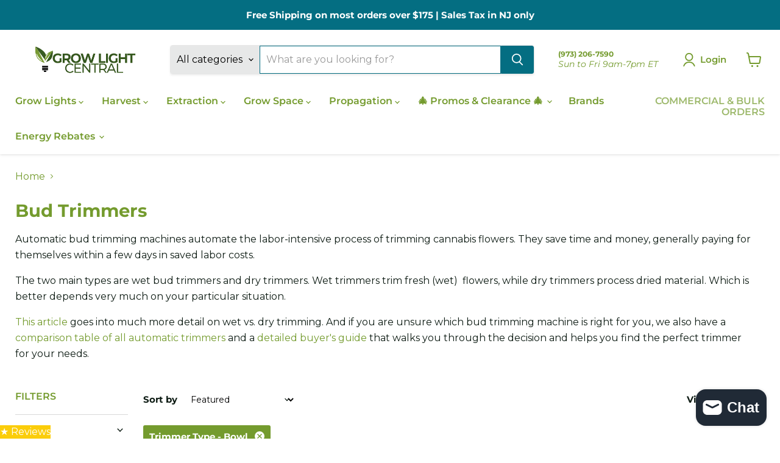

--- FILE ---
content_type: text/html; charset=utf-8
request_url: https://growlightcentral.com/collections/trimmers/trimmer-type_wet?_=1767306003724&section_id=ajax-product-count
body_size: -397
content:
<div id="shopify-section-ajax-product-count" class="shopify-section"><template data-data>
  {
    "product_count": 18
  }
</template>
</div>